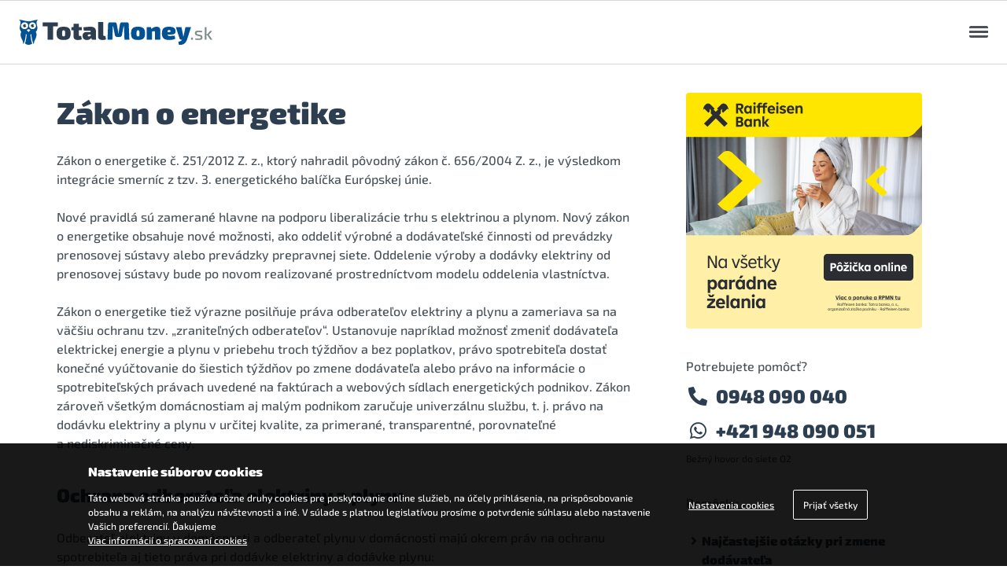

--- FILE ---
content_type: text/html; charset=utf-8
request_url: https://totalmoney.sk/viaco/zakon-o-energetike
body_size: 13050
content:
<!DOCTYPE HTML>
<html lang="sk">

<head>
        <meta charset="utf-8">
    <meta name="viewport" content="width=device-width, initial-scale=1">
    <meta http-equiv="X-UA-Compatible" content="IE=edge,chrome=1">
    <meta name="HandheldFriendly" content="true">
    <meta name="MobileOptimized" content="320">
    <meta name="format-detection" content="telephone=no">
    <meta name="format-detection" content="date=no">
    <meta name="format-detection" content="address=no">
    <meta name="format-detection" content="email=no">
    <meta name="google-site-verification" content="PAOhKrDKTfezAFNjPceE5XpreYSNGszAqmkB0zZ83RY" />
    <meta name="facebook-domain-verification" content="nqhgl87e7vmr174p6zce29wlxjplgc" />
    <base href="https://totalmoney.sk/viaco/zakon-o-energetike" />
	<meta http-equiv="content-type" content="text/html; charset=utf-8" />
	<meta name="generator" content="Joomla! - Open Source Content Management" />
	<title>Zákon o energetike | TotalMoney.sk</title>

    <meta property="og:image:alt" content="TotalMoney.sk" />
    <link rel="preload" href="/templates/tm_new/assets/fonts/exo-2/optimized/Exo2-Black.woff2" as="font" type="font/woff2" crossorigin>
    <link rel="preload" href="/templates/tm_new/assets/fonts/exo-2/optimized/Exo2-Medium.woff2" as="font" type="font/woff2" crossorigin>
    <link rel="preload" href="/templates/tm_new/assets/fonts/font-awesome/optimized/fa-brands-400.woff2" as="font" type="font/woff2" crossorigin>
    <link rel="preload" href="/templates/tm_new/assets/fonts/font-awesome/optimized/fa-regular-400.woff2" as="font" type="font/woff2" crossorigin>
    <link rel="preload" href="/templates/tm_new/assets/fonts/font-awesome/optimized/fa-solid-900.woff2" as="font" type="font/woff2" crossorigin>
    <link rel="stylesheet" type="text/css" href="/templates/tm_new/assets/css/reset.css">
    <link rel="stylesheet" type="text/css" href="/templates/tm_new/assets/css/typography.css">
    <link rel="stylesheet" type="text/css" href="/templates/tm_new/assets/css/components.css?v=banner660x90">
    <link rel="stylesheet" type="text/css" href="/templates/tm_new/assets/css/grid.css">
    <link rel="stylesheet" type="text/css" href="/templates/tm_new/assets/css/layout.css?v=1.1">
    <link rel="stylesheet" type="text/css" href="/templates/tm_new/assets/css/cosmetic.css">
    <link rel="stylesheet" type="text/css" href="/templates/tm_new/assets/css/tmlist.css">
    <link rel="stylesheet" type="text/css" href="/templates/tm_new/assets/css/utilities.css">
    <link rel="stylesheet" type="text/css" href="/templates/tm_new/assets/fonts/exo-2/exo-2.css">
    <link rel="stylesheet" type="text/css" href="/templates/tm_new/assets/fonts/font-awesome/all.min.css">
    <link rel="stylesheet" type="text/css" href="https://aapp.setrisova.sk/cookies/css/tm-cookie.css">
        
    
    <script src="https://code.jquery.com/jquery-3.5.1.min.js"></script>
        </head>

<body>

    <a href="#content" class="skip__to__content screen__reader__only">Preskočiť na obsah</a><!-- Odkaz priamo na obsah pre screen reader -->

    <div class="tracking__pixels" aria-hidden="true"><img height="1" width="1" alt="" border="0" style="display:none" src="https://pip.totalmoney.sk/show/1/totalmoney/all-web/clanky/NA" /><img height="1" width="1" alt="" border="0" style="display:none" src="https://pip.totalmoney.sk/show/12/totalmoney/global/clanky/NA" /></div>
        <script type="text/javascript">
    dataLayer = [{
        'category': '',
        'view': 'N/A',
        'layout': 'N/A',
        'task': 'N/A',
        'creative': 'N/A',
        'template': 'N/A',
        'analyticsID': 'UA-11724720-2',
        'vyska_vklad_uver': 'N/A'
    }];
    utmSource = '';
    </script>
        <script type="text/javascript">
    var bburlparam = "utmSource=totalmoney.sk";
    </script>
        <!-- End Google Tag Manager -->
            <img height="1" width="1" alt="" border="0" style="display:none" src="https://pip.financnahitparada.sk/show/113/financnahitparada/product-table/sporenie/NA">
    <img height="1" width="1" alt="" border="0" style="display:none" src="https://pip.financnahitparada.sk/show/115/financnahitparada/product-table/sporenie/NA">
    <img height="1" width="1" alt="" border="0" style="display:none" src="https://pip.financnahitparada.sk/show/117/financnahitparada/product-table/sporenie/NA">
    <img height="1" width="1" alt="" border="0" style="display:none" src="https://pip.financnahitparada.sk/show/119/financnahitparada/product-table/sporenie/NA">
    <div class="content banner" id="banner">
        <div class="tm__row">
            <div class="tm__col">
                
            </div>
        </div>
    </div>
    <div class="header" role="banner">
        <div class="header__logo">
            <a href="/" class="branding">
                <img src="/templates/tm_new/assets/images/logo-totalmoney.svg" alt="TotalMoney.sk" width="256" height="33" class="branding__img" />
            </a>
            <a href="#" class="header__menu__trigger js-menu__trigger">
                <span class="trn">Otvoriť menu</span>
                <span class="trn" aria-hidden="true"></span>
                <span class="trn" aria-hidden="true"></span>
                <span class="trn" aria-hidden="true"></span>
            </a>
        </div>
        

<div class="header__menu js-menu__module hidden" data-toggle="true">
    <div class="overlay js-overlay trn"></div>
    <div class="topbar">
        <ul class="topbar__list topbar__list--contact">
            <li class="topbar__list__item">
                <a href="tel:0948090040" class="topbar__list__anchor trn">
                    <i class="fas fa-phone-alt" aria-hidden="true"></i>0948 090 040
                </a>
            </li>
            <li class="topbar__list__item">
                <a href="https://wa.me/421948090051" class="topbar__list__anchor trn" target="_blank" rel="nofollow noopener">
                    <i class="fab fa-whatsapp" aria-hidden="true"></i>+421 948 090 051
                </a>
            </li>
            <li class="topbar__list__item">
                <a href="mailto:info@totalmoney.sk" class="topbar__list__anchor trn">
                    <i class="fas fa-envelope" aria-hidden="true"></i>info@totalmoney.sk
                </a>
            </li>
        </ul>

        <ul class="topbar__list topbar__list--social">
            <li class="topbar__list__item">
                <a href="https://www.facebook.com/totalmoney.sk" class="topbar__list__anchor trn" target="_blank" rel="noopener">
                    Facebook TotalMoney
                    <i class="fab fa-facebook" aria-hidden="true"></i>
                </a>
            </li>
            <li class="topbar__list__item">
                <a href="https://www.youtube.com/user/TotalMoneySK" class="topbar__list__anchor trn" target="_blank" rel="noopener">
                    YouTube TotalMoney
                    <i class="fab fa-youtube" aria-hidden="true"></i>
                </a>
            </li>
            <li class="topbar__list__item">
                <a href="https://twitter.com/TotalMoney_sk" class="topbar__list__anchor trn" target="_blank" rel="noopener">
                    Twitter TotalMoney
                    <i class="fab fa-twitter" aria-hidden="true"></i>
                </a>
            </li>
            <li class="topbar__list__item">
                <a href="https://www.linkedin.com/company/totalmoney.sk/" class="topbar__list__anchor trn" target="_blank" rel="noopener">
                    LinkedIn TotalMoney
                    <i class="fab fa-linkedin-in" aria-hidden="true"></i>
                </a>
            </li>
        </ul>

        <ul class="topbar__list topbar__list--nav">
            <li class="topbar__list__item">
                <a href="/kurzovy-listok" class="topbar__list__anchor trn">Kurzový lístok</a>
            </li>
            <li class="topbar__list__item">
                <a href="/kryptomeny-cena" class="topbar__list__anchor trn">Kryptomeny</a>
              </li>
            <li class="topbar__list__item">
                <a href="/slovnik" class="topbar__list__anchor trn">Slovník pojmov</a>
            </li>
        </ul>

        <div class="topbar__action">
            <a href="/affiliate" class="topbar__button trn">
                <strong>Affiliate</strong> - partnerský program<i class="fas fa-external-link-alt" aria-hidden="true"></i>
            </a>
        </div>
    </div>
    <div class="nav">
        <ul class="nav__list">
                        <li class="nav__list__item">
                    <a href="https://totalmoney.sk/uvery-a-pozicky" class="nav__list__anchor trn">
                        Pôžičky a úvery<i class="fas fa-chevron-down trn"></i>                    </a>
                                        <ul class="nav__list hidden">
                                                        <li class="nav__list__item">
                                    <a href="https://totalmoney.sk/uvery-a-pozicky" class="nav__list__anchor trn">Úvery na čokoľvek</a>
                                </li>
                                                        <li class="nav__list__item">
                                    <a href="https://totalmoney.sk/uvery-a-pozicky/pozicky" class="nav__list__anchor trn">Bezúčelové pôžičky</a>
                                </li>
                                                        <li class="nav__list__item">
                                    <a href="https://totalmoney.sk/uvery-a-pozicky/uvery-na-auto" class="nav__list__anchor trn">Pôžička na auto</a>
                                </li>
                                                        <li class="nav__list__item">
                                    <a href="https://totalmoney.sk/uvery-a-pozicky/uvery-na-byvanie" class="nav__list__anchor trn">Pôžička na bývanie</a>
                                </li>
                                                        <li class="nav__list__item">
                                    <a href="https://totalmoney.sk/uvery-a-pozicky/uvery-pre-studentov" class="nav__list__anchor trn">Študentská pôžička</a>
                                </li>
                                                        <li class="nav__list__item">
                                    <a href="https://totalmoney.sk/uvery-a-pozicky/konsolidacne-pozicky-uvery" class="nav__list__anchor trn">Konsolidačné pôžičky</a>
                                </li>
                                                        <li class="nav__list__item">
                                    <a href="https://totalmoney.sk/uvery-a-pozicky/p2p" class="nav__list__anchor trn">P2P pôžičky</a>
                                </li>
                                                        <li class="nav__list__item">
                                    <a href="https://totalmoney.sk/uvery-a-pozicky/splatenie" class="nav__list__anchor trn">Pôžička na splatenie dlhov</a>
                                </li>
                                            </ul>
                                    </li>
                        <li class="nav__list__item">
                    <a href="https://totalmoney.sk/hypoteky" class="nav__list__anchor trn">
                        Hypotéky<i class="fas fa-chevron-down trn"></i>                    </a>
                                        <ul class="nav__list hidden">
                                                        <li class="nav__list__item">
                                    <a href="https://totalmoney.sk/hypoteky" class="nav__list__anchor trn">Klasické hypotéky</a>
                                </li>
                                                        <li class="nav__list__item">
                                    <a href="https://totalmoney.sk/hypoteky/pre-mladych-do-35-rokov" class="nav__list__anchor trn">Pre mladých do 35 rokov</a>
                                </li>
                                                        <li class="nav__list__item">
                                    <a href="https://totalmoney.sk/hypoteky/americke-hypoteky" class="nav__list__anchor trn">Americké hypotéky</a>
                                </li>
                                                        <li class="nav__list__item">
                                    <a href="https://totalmoney.sk/hypoteky/hypoteky-na-refinancovanie" class="nav__list__anchor trn">Refinancovanie hypotéky</a>
                                </li>
                                            </ul>
                                    </li>
                        <li class="nav__list__item">
                    <a href="https://totalmoney.sk/kreditne-karty" class="nav__list__anchor trn">
                        Kreditné karty<i class="fas fa-chevron-down trn"></i>                    </a>
                                        <ul class="nav__list hidden">
                                                        <li class="nav__list__item">
                                    <a href="https://totalmoney.sk/kreditne-karty/klasicke" class="nav__list__anchor trn">Klasické</a>
                                </li>
                                                        <li class="nav__list__item">
                                    <a href="https://totalmoney.sk/kreditne-karty/cash-back" class="nav__list__anchor trn">Cash-back</a>
                                </li>
                                                        <li class="nav__list__item">
                                    <a href="https://totalmoney.sk/kreditne-karty/prestizne" class="nav__list__anchor trn">Prestížne</a>
                                </li>
                                            </ul>
                                    </li>
                        <li class="nav__list__item">
                    <a href="https://totalmoney.sk/bezne-ucty" class="nav__list__anchor trn">
                        Bežné účty<i class="fas fa-chevron-down trn"></i>                    </a>
                                        <ul class="nav__list hidden">
                                                        <li class="nav__list__item">
                                    <a href="https://totalmoney.sk/bezne-ucty" class="nav__list__anchor trn">Bežné&nbsp;účty&nbsp;a&nbsp;balíky&nbsp;služieb</a>
                                </li>
                                                        <li class="nav__list__item">
                                    <a href="https://totalmoney.sk/bezne-ucty/pre-mladych" class="nav__list__anchor trn">Pre&nbsp;mladých</a>
                                </li>
                                                        <li class="nav__list__item">
                                    <a href="https://totalmoney.sk/bezne-ucty/pre-studentov" class="nav__list__anchor trn">Pre&nbsp;študentov</a>
                                </li>
                                                        <li class="nav__list__item">
                                    <a href="https://totalmoney.sk/bezne-ucty/pre-seniorov" class="nav__list__anchor trn">Pre&nbsp;seniorov</a>
                                </li>
                                            </ul>
                                    </li>
                        <li class="nav__list__item">
                    <a href="https://totalmoney.sk/sporenie" class="nav__list__anchor trn">
                        Sporenie<i class="fas fa-chevron-down trn"></i>                    </a>
                                        <ul class="nav__list hidden">
                                                        <li class="nav__list__item">
                                    <a href="https://totalmoney.sk/sporenie/terminovane-vklady" class="nav__list__anchor trn">Termínované vklady</a>
                                </li>
                                                        <li class="nav__list__item">
                                    <a href="https://totalmoney.sk/sporenie/vkladne-knizky" class="nav__list__anchor trn">Vkladné knižky</a>
                                </li>
                                                        <li class="nav__list__item">
                                    <a href="https://totalmoney.sk/sporenie/sporiace-ucty" class="nav__list__anchor trn">Sporiace účty</a>
                                </li>
                                                        <li class="nav__list__item">
                                    <a href="https://totalmoney.sk/sporenie/sporiace-ucty-pre-deti" class="nav__list__anchor trn">Sporenie pre deti</a>
                                </li>
                                            </ul>
                                    </li>
                        <li class="nav__list__item">
                    <a href="https://totalmoney.sk/stavebne-sporenie" class="nav__list__anchor trn">
                        Stavebné sporenie<i class="fas fa-chevron-down trn"></i>                    </a>
                                        <ul class="nav__list hidden">
                                                        <li class="nav__list__item">
                                    <a href="https://totalmoney.sk/stavebne-sporenie" class="nav__list__anchor trn">Klasické</a>
                                </li>
                                                        <li class="nav__list__item">
                                    <a href="https://totalmoney.sk/stavebne-sporenie-pre-deti" class="nav__list__anchor trn">Pre deti</a>
                                </li>
                                                        <li class="nav__list__item">
                                    <a href="https://totalmoney.sk/rodinne-stavebne-sporenie" class="nav__list__anchor trn">Rodinné</a>
                                </li>
                                            </ul>
                                    </li>
                        <li class="nav__list__item">
                    <a href="https://totalmoney.sk/investovanie" class="nav__list__anchor trn">
                        Investovanie<i class="fas fa-chevron-down trn"></i>                    </a>
                                        <ul class="nav__list hidden">
                                                        <li class="nav__list__item">
                                    <a href="/investovanie/dlhopisy" class="nav__list__anchor trn">Dlhopisy</a>
                                </li>
                                                        <li class="nav__list__item">
                                    <a href="/investovanie/kryptomeny" class="nav__list__anchor trn">Kryptomeny</a>
                                </li>
                                            </ul>
                                    </li>
                        <li class="nav__list__item">
                    <a href="https://totalmoney.sk/poistenie/pzp" class="nav__list__anchor trn">
                        Poistenie<i class="fas fa-chevron-down trn"></i>                    </a>
                                        <ul class="nav__list hidden">
                                                        <li class="nav__list__item">
                                    <a href="/poistenie/pzp" class="nav__list__anchor trn">Povinné zmluvné poistenie</a>
                                </li>
                                                        <li class="nav__list__item">
                                    <a href="/poistenie/havarijne-poistenie" class="nav__list__anchor trn">Havarijné poistenie</a>
                                </li>
                                                        <li class="nav__list__item">
                                    <a href="https://totalmoney.sk/poistenie/rizikove-zivotne-poistenie" class="nav__list__anchor trn">Rizikové životné poistenie</a>
                                </li>
                                                        <li class="nav__list__item">
                                    <a href="/poistenie/poistenie-nehnutelnosti" class="nav__list__anchor trn">Poistenie nehnuteľnosti</a>
                                </li>
                                                        <li class="nav__list__item">
                                    <a href="/poistenie/cestovne-poistenie" class="nav__list__anchor trn">Cestovné poistenie</a>
                                </li>
                                                        <li class="nav__list__item">
                                    <a href="/poistenie/zdravotne-poistenie" class="nav__list__anchor trn">Zdravotné poistenie</a>
                                </li>
                                                        <li class="nav__list__item">
                                    <a href="/poistenie/poistenie-na-hory" class="nav__list__anchor trn">Poistenie do hôr</a>
                                </li>
                                                        <li class="nav__list__item">
                                    <a href="/poistenie/poistenie-zodpovednosti-zamestnanca" class="nav__list__anchor trn">Poistenie zodpovednosti zamestnanca</a>
                                </li>
                                            </ul>
                                    </li>
                        <li class="nav__list__item">
                    <a href="https://totalmoney.sk/energie" class="nav__list__anchor trn">
                        Energie<i class="fas fa-chevron-down trn"></i>                    </a>
                                        <ul class="nav__list hidden">
                                                        <li class="nav__list__item">
                                    <a href="https://totalmoney.sk/elektrina" class="nav__list__anchor trn">Elektrina</a>
                                </li>
                                                        <li class="nav__list__item">
                                    <a href="https://totalmoney.sk/plyn" class="nav__list__anchor trn">Plyn</a>
                                </li>
                                            </ul>
                                    </li>
                        <li class="nav__list__item">
                    <a href="https://totalmoney.sk/porovnanie-pausalov" class="nav__list__anchor trn">
                        Mobilné paušály                    </a>
                                    </li>
                </ul>
    </div>
</div>

    </div>
                    <!-- toto zobrazuje komponentu ak sa jedna o niektore porovnanie, alebo spravy/pomocky, classy a id mozes menit. ak by bolo treba menit nieco uz na stranke s porovnanim, tak by sa vytvorili osobitne view v sablone -->
    <div class="content comparison" id="content" role="main">
        <div class="tm__row">
            <div class="tm__col tm__col--l2-3">
                <br />
<!-- Vytlacit/bookmarks -->


<jot totaltip s style="none"></jot><jot totaltip e></jot>
<!-- END Vytlacit/bookmarks -->
<h1 class="velky">Zákon o energetike</h1>
<p>Zákon o energetike č. 251/2012 Z. z., ktorý nahradil pôvodný zákon č. 656/2004 Z. z., je výsledkom integrácie smerníc z tzv. 3. energetického balíčka Európskej únie.</p>

<p>Nové pravidlá sú zamerané hlavne na podporu liberalizácie trhu s elektrinou a plynom. Nový zákon o energetike obsahuje nové možnosti, ako oddeliť výrobné a dodávateľské činnosti od prevádzky prenosovej sústavy alebo prevádzky prepravnej siete. Oddelenie výroby a dodávky elektriny od prenosovej sústavy bude po novom realizované prostredníctvom modelu oddelenia vlastníctva.</p>

<p>Zákon o energetike tiež výrazne posilňuje práva odberateľov elektriny a plynu a zameriava sa na väčšiu ochranu tzv. „zraniteľných odberateľov“. Ustanovuje napríklad možnosť zmeniť dodávateľa elektrickej energie a plynu v priebehu troch týždňov a bez poplatkov, právo spotrebiteľa dostať konečné vyúčtovanie do šiestich týždňov po zmene dodávateľa alebo právo na informácie o spotrebiteľských právach uvedené na faktúrach a webových sídlach energetických podnikov. Zákon zároveň všetkým domácnostiam aj malým podnikom zaručuje univerzálnu službu, t. j. právo na dodávku elektriny a plynu v určitej kvalite, za primerané, transparentné, porovnateľné a nediskriminačné ceny.</p>

<h2>Ochrana odberateľa elektriny a plynu</h2>

<p>Odberateľ elektriny v domácnosti a odberateľ plynu v domácnosti majú okrem práv na ochranu spotrebiteľa aj tieto práva pri dodávke elektriny a dodávke plynu:</p>
<ul><li><strong>uzatvoriť s dodávateľom elektriny alebo plynu zmluvu</strong> o združenej dodávke elektriny alebo plynu, ktorá musí obsahovať identifikáciu dodávateľa a odberateľa, rozsah a podmienky dodávky elektriny alebo plynu, informácie o cene elektriny alebo plynu a jej štruktúre, dobu trvania zmluvy a podmienky, za akých možno zmluvu vypovedať, vrátane informácie o poplatku za vypovedanie zmluvy alebo informácie, že zmluvu je možné vypovedať bez poplatku, informáciu, za akých podmienok môže odberateľ vypovedať zmluvu, ak nesúhlasí so zmenou ceny za dodávku elektriny alebo ceny za dodávku plynu a s tým súvisiacich služieb alebo so zmenou podmienok dodávky elektriny alebo dodávky plynu,</li>
<li><strong>na poskytnutie informácie o každej zmene ceny za dodávku elektriny alebo plynu</strong> a o zmene obchodných podmienok najneskôr 30 dní pred nadobudnutím účinnosti zmeny,</li>
<li><strong>písomne odstúpiť od zmluvy o združenej dodávke elektriny alebo plynu do 14 pracovných dní</strong> odo dňa uzavretia zmluvy.</li></ul>

<p>Ak odberateľ elektriny alebo plynu v domácnosti nesúhlasí so zmenou ceny za dodávku elektriny alebo plynu, alebo so zmenou obchodných podmienok, ktorú mu oznámil dodávateľ elektriny alebo plynu, má právo zmluvu o združenej dodávke elektriny alebo plynu bezodplatne a s účinnosťou najskôr k plánovanému dňu účinnosti zmeny vypovedať doručením oznámenia o výpovedi zmluvy dodávateľovi najneskôr 15 dní pred plánovaným dňom účinnosti zmeny. Toto právo sa vzťahuje aj na zmluvy uzavreté na dobu určitú. Ak dodávateľ vyššie uvedené zmeny odberateľovi neoznámi, tak má odberateľ právo do 3 mesiacov od účinnosti týchto zmien vypovedať zmluvu dodávateľovi.</p>

<p>Odberateľ elektriny alebo plynu má právo zmeniť dodávateľa elektriny alebo plynu. Dodávateľ elektriny alebo plynu pritom nesmie požadovať od odberateľa elektriny alebo plynu finančnú úhradu za vykonanie zmeny ani žiadne iné platby. Podmienkou na zmenu dodávateľa elektriny alebo plynu je ukončenie zmluvy o dodávke elektriny alebo plynu uzatvorenej s pôvodným dodávateľom, a to najneskôr ku dňu vykonania tejto zmeny, a uzatvorenie zmluvy o dodávke elektriny alebo plynu s novým dodávateľom s účinnosťou ku dňu vykonania zmeny dodávateľa elektriny alebo plynu. Po uzatvorení zmluvy o dodávke elektriny alebo plynu s novým dodávateľom je odberateľ elektriny alebo plynu povinný písomne alebo v elektronickej podobe požiadať o zmenu dodávateľa elektriny alebo dodávateľa plynu sám alebo prostredníctvom svojho nového dodávateľa elektriny alebo nového dodávateľa plynu príslušného prevádzkovateľa sústavy alebo prevádzkovateľa siete najneskôr 21 dní pred uplynutím výpovednej lehoty alebo pred skončením platnosti zmluvy o dodávke elektriny alebo plynu. Pôvodný dodávateľ elektriny alebo plynu je povinný odberateľovi v domácnosti doručiť konečné vyúčtovanie platieb za dodávku elektriny alebo plynu najneskôr do štyroch týždňov po vykonaní zmeny dodávateľa.</p>

<div class="tip_1" style="margin-top: 20px"><img src="/images/total_images/tip_1.png" class="tip_1" alt="Tip na porovnanie" />Porovnajte si <a href="/elektrina/">ceny elektriny</a> a <a href="/plyn/">ceny plynu</a> hneď teraz online!</div>
<div style="float:left;width:100%;margin:10px 0 20px 0;">
		<a href="/viaco/ako-usetrit-na-elektrine/?prev" style="float:left;"><i class="fa fa-arrow-left"></i> Ako ušetriť na elektrine</a>
		<a href="/viaco/urad-pre-regulaciu-sietovych-odvetvi/?next" style="float:right;">Úrad pre reguláciu sieťových odvetví <i class="fa fa-arrow-right"></i></a>
	</div>
 <jot insidetext-banner s style="none"></jot>                    <div id="textframe" class="banner-300x300"
                         onclick="window.open('https://sk.hit.gemius.pl/lshitredir/id=AkKQdO9mNygufuf15NfIn6PNTO4GcAS_MGd4PJXy6vX.V7/fastid=lfgkromcwohbosbudowleyprlrma/stparam=wpnsknotnw/nc=0/gdpr=0/gdpr_consent=/url=https://www.raiffeisen.sk/sk/pozicka/paradna-pozicka/?utm_source=totalmoney&utm_medium=banner&utm_campaign=longterm-012026~gde~faza-do&utm_content=totalmoney~~banner~1000za15_relax_300x300~','_blank');">
                        <iframe src="https://iframe.setrisova.sk/frame/69583f4586341" class="banner_300x300" frameborder="0"
                                scrolling="no"></iframe>
		                <IMG SRC="https://sk.hit.gemius.pl/_[TIMESTAMP]/redot.gif?id=AkKQdO9mNygufuf15NfIn6PNTO4GcAS_MGd4PJXy6vX.V7/fastid=irtvkuqfyfxamimqgqvdbqvynrnq/stparam=uafnfpeilo/nc=0/gdpr=0/gdpr_consent=" />                        <script>
                            dataLayer.push({
                                'adPos': 'textframe',
                                'adId': 'banner_863',
                                'event': 'adView'
                            });

                            $(document).ready(function () {
                                updateBView(863);
                                $('#textframe').click(function () {
                                    updateBClick(863);
                                    dataLayer.push({
                                        'adPos': 'textframe',
                                        'adId': 'banner_863',
                                        'event': 'adClick'
                                    });
                                });
                            });
                        </script>
                    </div>
	                
        <jot insidetext-banner e></jot>
                <script type="text/javascript">
                function newPopup(url) {
                    popupWindow = window.open(
                        url, 'popUpWindow', 'height=500,width=800,left=10,top=10,resizable=yes,scrollbars=yes,toolbar=yes,menubar=no,location=no,directories=no,status=yes')
                }
                </script>
                                <div class="share">
                    <a class="fb" rel="nofollow" href="JavaScript: newPopup('http://www.facebook.com/sharer/sharer.php?u=https://totalmoney.sk/viaco/zakon-o-energetike');"><i class="fa fa-fw fa-facebook"></i><span>Facebook</span></a>
                    <a class="tw" rel="nofollow" href="JavaScript: newPopup('https://twitter.com/intent/tweet?original_referer=https://totalmoney.sk/viaco/zakon-o-energetike');"><i class="fa fa-fw fa-twitter"></i><span>Twitter</span></a>
                    <a class="li" rel="nofollow" href="JavaScript: newPopup('https://www.linkedin.com/shareArticle?mini=true&url=https://totalmoney.sk/viaco/zakon-o-energetike&title=&summary=&source=');"><i class="fa fa-fw fa-linkedin"></i><span>LinkedIn</span></a>
                    <a class="em" rel="nofollow" href="mailto:?subject=TotalMoney.sk - Porovnávač finančných produktov&body=Ahoj, táto stránka by Ťa mohla zaujímať: https://totalmoney.sk/viaco/zakon-o-energetike"><i class="fa fa-fw fa-envelope"></i><span>Email</span></a>
                </div>
                                <ul class="breadcrumbs">
                                    </ul>
            </div>
            <!-- spravy a pomocky (aj banner sa tu zobrazuje), class sa moze menit ak by sa rozbilo zobrazovanie banneru, tak sa to potom opravi asi v javascripte -->
            <div class="tm__col tm__col--l1-3">
                	<div class="banner-300x300-offset"></div>
	<div class="phone">
		<p class="h3">Potrebujete pomôcť?</p>
		<p class="phone-number"><i class="fas fa-phone-alt" aria-hidden="true"></i>0948 090 040</p>
		<p class="phone-number"><i class="fab fa-whatsapp" aria-hidden="true"></i>+421 948 090 051</p>
		<p class="phone-info">Bežný hovor do siete O2</p>
	</div>		<div class="links">
          <p class="h3">Pomôcky</p>
	 <ul>		<li><a target="_blank" href="https://totalmoney.sk/viaco/najcastejsie-otazky-pri-zmene-dodavatela-elektriny?__utmt=tm6970a01be627a|totalmoney.sk||||1768988699" class="nondecoration"> Najčastejšie otázky pri zmene dodávateľa</a></li>
			<li><a target="_blank" href="https://totalmoney.sk/viaco/cena-elektriny?__utmt=tm6970a01be627a|totalmoney.sk||||1768988699" class="nondecoration"> Cena elektriny</a></li>
			<li><a target="_blank" href="https://totalmoney.sk/viaco/distribucia-elektriny?__utmt=tm6970a01be627a|totalmoney.sk||||1768988699" class="nondecoration"> Distribúcia elektriny</a></li>
			<li><a target="_blank" href="https://totalmoney.sk/viaco/zmena-dodavatela-elektriny?__utmt=tm6970a01be627a|totalmoney.sk||||1768988699" class="nondecoration"> Zmena dodávateľa elektriny</a></li>
			<li><a target="_blank" href="https://totalmoney.sk/viaco/dodavatelia-elektriny?__utmt=tm6970a01be627a|totalmoney.sk||||1768988699" class="nondecoration"> Dodávatelia elektriny pre domácnosti</a></li>
			<li><a target="_blank" href="https://totalmoney.sk/viaco/energeticke-stitky-a-energeticke-triedy?__utmt=tm6970a01be627a|totalmoney.sk||||1768988699" class="nondecoration"> Energetické štítky a energetické triedy</a></li>
			<li><a target="_blank" href="https://totalmoney.sk/viaco/ako-usetrit-na-elektrine?__utmt=tm6970a01be627a|totalmoney.sk||||1768988699" class="nondecoration"> Ako ušetriť na elektrine</a></li>
			<li><a target="_blank" href="https://totalmoney.sk/viaco/cena-plynu?__utmt=tm6970a01be627a|totalmoney.sk||||1768988699" class="nondecoration"> Cena plynu</a></li>
			<li><a target="_blank" href="https://totalmoney.sk/viaco/preprava-plynu?__utmt=tm6970a01be627a|totalmoney.sk||||1768988699" class="nondecoration"> Preprava plynu</a></li>
			<li><a target="_blank" href="https://totalmoney.sk/viaco/distribucia-plynu?__utmt=tm6970a01be627a|totalmoney.sk||||1768988699" class="nondecoration"> Distribúcia plynu</a></li>
			<li><a target="_blank" href="https://totalmoney.sk/viaco/prepocet-spotreby-plynu-z-m3-na-kwh?__utmt=tm6970a01be627a|totalmoney.sk||||1768988699" class="nondecoration"> Prepočet spotreby plynu z m³ na kWh</a></li>
			<li><a target="_blank" href="https://totalmoney.sk/viaco/dodavatelia-plynu?__utmt=tm6970a01be627a|totalmoney.sk||||1768988699" class="nondecoration"> Dodávatelia plynu pre domácnosti</a></li>
			<li><a target="_blank" href="https://totalmoney.sk/viaco/zmena-dodavatela-plynu?__utmt=tm6970a01be627a|totalmoney.sk||||1768988699" class="nondecoration"> Zmena dodávateľa plynu</a></li>
			<li><a target="_blank" href="https://totalmoney.sk/viaco/zakon-o-energetike?__utmt=tm6970a01be627a|totalmoney.sk||||1768988699" class="nondecoration"> Zákon o energetike</a></li>
			<li><a target="_blank" href="https://totalmoney.sk/viaco/urad-pre-regulaciu-sietovych-odvetvi?__utmt=tm6970a01be627a|totalmoney.sk||||1768988699" class="nondecoration"> Úrad pre reguláciu sieťových odvetví</a></li>
		</ul>
	</div>
	
	 <div class="news">
          <p class="h2">Správy</p>

<p>

	<img alt="koniec statnych dotacii" src="/res/images/plyn.svg" class="site-spravy" />

<a href="https://totalmoney.sk/spravy/koniec-statnych-dotacii">Koniec štátnych dotácií - Od nového roka čakajú domácnosti drahšie energie</a><br />
	Dotácie na energie sa od roku 2025 skončia, čo spôsobí výrazný nárast cien plynu.
</p>


<p>

	<img alt="Bonusové karty" src="/res/images/kreditne-karty.svg" class="site-spravy" />

<a href="https://totalmoney.sk/spravy/porovnanie-bonusovych-kariet-cerpacich-stanic">Porovnanie bonusových kariet Slovnaft, OMV a Shell</a><br />
	Porovnali sme bonusové programy Slovnaft, OMV a Shell a zisťovali sme, ktorá čerpacia stanica vám za tankovanie ponúkne najviac výhod.
</p>


<p>

	<img alt="ČSOB" src="/res/images/csob.svg" class="site-spravy" />

<a href="https://totalmoney.sk/spravy/csob-online-sluzby-263">Využite online služby a uzatvorte si jednoducho účet z pohodlia vášho domova</a><br />
	Vývoj technológií stále napreduje a s ním aj zjednodušenie služieb – vo všetkých oblastiach, aj finančných. To, čo nás v minulosti trvalo pol dňa a stovky krokov, dnes zvládneme z pohodlia domova. Jediné, čo potrebujeme je pripojenie na internet. Takto jednoducho si dokážete zriadiť aj účet v banke. Ako na to?
</p>

<p>
		<a href="https://totalmoney.sk/spravy/">Ďalšie <i class="fa fa-arrow-right"></i></a>
	</p>
</div>

                
            </div>
        </div>
    </div>
        
    
    
    
    
    
    <div class="footer" role="contentinfo">
        <div class="footer__inner">
            <div class="footer__menu tm__row">
                <div class="tm__col tm__col--s1-2 tm__col--m1-3">
                    <ul class="footer__list">
                        <li class="footer__list__item">
                            <a href="/uvery-a-pozicky" class="footer__list__anchor">Pôžičky</a>
                        </li>
                        <li class="footer__list__item">
                            <a href="/uvery-a-pozicky/pozicky" class="footer__list__anchor">Bezúčelové pôžičky</a>
                        </li>
                        <li class="footer__list__item">
                            <a href="/uvery-a-pozicky/uvery-na-auto" class="footer__list__anchor">Pôžičky na auto</a>
                        </li>
                        <li class="footer__list__item">
                            <a href="/uvery-a-pozicky/uvery-na-byvanie" class="footer__list__anchor">Pôžičky a úvery na bývanie</a>
                        </li>
                        <li class="footer__list__item">
                            <a href="/uvery-a-pozicky/uvery-pre-studentov" class="footer__list__anchor">Študentské pôžičky na čokoľvek</a>
                        </li>
                        <li class="footer__list__item">
                            <a href="/uvery-a-pozicky/konsolidacne-pozicky-uvery" class="footer__list__anchor">Refinancovanie úverov</a>
                        </li>
                        <li class="footer__list__item">
                            <a href="/uvery-a-pozicky/p2p" class="footer__list__anchor">P2P pôžičky</a>
                        </li>
                    </ul>
                    <ul class="footer__list">
                        <li class="footer__list__item">
                            <a href="/hypoteky" class="footer__list__anchor">Hypotéky</a>
                        </li>
                        <li class="footer__list__item">
                            <a href="/hypoteky" class="footer__list__anchor">Na kúpu nehnuteľnosti</a>
                        </li>
                        <li class="footer__list__item">
                            <a href="/hypoteky/americke-hypoteky" class="footer__list__anchor">Americké hypotéky</a>
                        </li>
                        <li class="footer__list__item">
                            <a href="/hypoteky/hypoteky-na-refinancovanie" class="footer__list__anchor">Refinančné hypotéky</a>
                        </li>
                        <li class="footer__list__item">
                            <a href="/hypoteky/pre-mladych-do-35-rokov" class="footer__list__anchor">Hypotéky pre mladých</a>
                        </li>
                    </ul>
                    <ul class="footer__list">
                        <li class="footer__list__item">
                            <a href="/sporenie" class="footer__list__anchor">Sporenie</a>
                        </li>
                        <li class="footer__list__item">
                            <a href="/sporenie/terminovane-vklady" class="footer__list__anchor">Termínované vklady</a>
                        </li>
                        <li class="footer__list__item">
                            <a href="/sporenie/vkladne-knizky" class="footer__list__anchor">Vkladné knížky</a>
                        </li>
                        <li class="footer__list__item">
                            <a href="/sporenie/sporiace-ucty" class="footer__list__anchor">Sporiace účty</a>
                        </li>
                        <li class="footer__list__item">
                            <a href="/sporenie/sporiace-ucty-pre-deti" class="footer__list__anchor">Sporenie pre deti</a>
                        </li>
                    </ul>
                </div>
                <div class="tm__col tm__col--s1-2 tm__col--m1-3">
                    <ul class="footer__list">
                        <li class="footer__list__item">
                            <a href="/poistenie/pzp" class="footer__list__anchor">Poistenie</a>
                        </li>
                        <li class="footer__list__item">
                            <a href="/poistenie/pzp" class="footer__list__anchor">Poistenie auta</a>
                        </li>
                        <li class="footer__list__item">
                            <a href="/poistenie/cestovne-poistenie" class="footer__list__anchor">Cestovné poistenie</a>
                        </li>
                        <li class="footer__list__item">
                            <a href="/poistenie/rizikove-zivotne-poistenie" class="footer__list__anchor">Životné poistenie</a>
                        </li>
                        <li class="footer__list__item">
                            <a href="/poistenie/zdravotne-poistenie" class="footer__list__anchor">Zdravotné poistenie</a>
                        </li>
                        <li class="footer__list__item">
                            <a href="/poistenie/poistenie-nehnutelnosti" class="footer__list__anchor">Poistenie nehnuteľnosti</a>
                        </li>
                        <li class="footer__list__item">
                            <a href="/poistenie/havarijne-poistenie" class="footer__list__anchor">Havarijné poistenie</a>
                        </li>
                        <li class="footer__list__item">
                            <a href="/poistenie/poistenie-na-hory" class="footer__list__anchor">Poistenie do hôr</a>
                        </li>
                        <li class="footer__list__item">
                            <a href="/poistenie/poistenie-zodpovednosti-zamestnanca" class="footer__list__anchor">Poistenie zodpovednosti zamestnanca</a>
                        </li>
                    </ul>
                    <ul class="footer__list">
                        <li class="footer__list__item">
                            <a href="/stavebne-sporenie" class="footer__list__anchor">Stavebné sporenie</a>
                        </li>
                        <li class="footer__list__item">
                            <a href="/stavebne-sporenie-porovnanie" class="footer__list__anchor">Klasické stavebné sporenie</a>
                        </li>
                        <li class="footer__list__item">
                            <a href="/stavebne-sporenie-pre-deti" class="footer__list__anchor">Stavebné sporenie pre deti</a>
                        </li>
                        <li class="footer__list__item">
                            <a href="/rodinne-stavebne-sporenie" class="footer__list__anchor">Rodinné stavebné sporenie</a>
                        </li>
                    </ul>
                    <ul class="footer__list">
                        <li class="footer__list__item">
                            <a href="/bezne-ucty" class="footer__list__anchor">Bežné účty</a>
                        </li>
                        <li class="footer__list__item">
                            <a href="/bezne-ucty" class="footer__list__anchor">Bežné účty a balíky služieb</a>
                        </li>
                        <li class="footer__list__item">
                            <a href="/bezne-ucty/pre-mladych" class="footer__list__anchor">Bežné účty pre mladých</a>
                        </li>
                        <li class="footer__list__item">
                            <a href="/bezne-ucty/pre-studentov" class="footer__list__anchor">Bežné účty pre študentov</a>
                        </li>
                        <li class="footer__list__item">
                            <a href="/bezne-ucty/pre-seniorov" class="footer__list__anchor">Bežné účty pre seniorov</a>
                        </li>
                    </ul>
                </div>
                <div class="tm__col tm__col--s1-2 tm__col--m1-3">
                    <ul class="footer__list">
                        <li class="footer__list__item">
                            <a href="/kreditne-karty" class="footer__list__anchor">Kreditné karty</a>
                        </li>
                        <li class="footer__list__item">
                            <a href="/kreditne-karty/klasicke" class="footer__list__anchor">Klasické kreditné karty</a>
                        </li>
                        <li class="footer__list__item">
                            <a href="/kreditne-karty/cash-back" class="footer__list__anchor">Cash-back kreditné karty</a>
                        </li>
                        <li class="footer__list__item">
                            <a href="/kreditne-karty/prestizne" class="footer__list__anchor">Prestížne kreditné karty</a>
                        </li>
                    </ul>
                    <ul class="footer__list">
                        <li class="footer__list__item">
                            <a href="/energie" class="footer__list__anchor">Energie</a>
                        </li>
                        <li class="footer__list__item">
                            <a href="/elektrina" class="footer__list__anchor">Elektrina</a>
                        </li>
                        <li class="footer__list__item">
                            <a href="/plyn" class="footer__list__anchor">Plyn</a>
                        </li>
                    </ul>
                    <ul class="footer__list">
                        <li class="footer__list__item">
                            <a href="/investovanie/dlhopisy" class="footer__list__anchor">Investovanie</a>
                        </li>
                        <li class="footer__list__item">
                            <a href="/investovanie/dlhopisy" class="footer__list__anchor">Dlhopisy</a>
                        </li>
                        <li class="footer__list__item">
                            <a href="/investovanie/kryptomeny" class="footer__list__anchor">Kryptomeny</a>
                        </li>
                        <li class="footer__list__item">
                            <a href="/investovanie/p2p-investovanie" class="footer__list__anchor">P2P investovanie</a>
                        </li>
                    </ul>
                    <ul class="footer__list">
                        <li class="footer__list__item">
                            <a href="/porovnanie-pausalov" class="footer__list__anchor">Mobilné paušály</a>
                        </li>
                    </ul>
                </div>
            </div>
            <div class="footer__info tm__row">
                <div class="tm__col">
                    <p class="footer__text smaller">TotalMoney je najväčší portál na porovnávanie cien energií a finančných produktov na Slovensku. Porovnávame pre Vás ceny elektriny, plynu, bankové produkty, nebankové produkty, stavebné sporenie a poistenie.</p>
                    <ul class="footer__list footer__list--icons">
                        <li class="footer__list__item">
                            <span class="footer__list__anchor">
                                <div class="footer__list__icon">
                                    <svg aria-hidden="true" focusable="false" data-prefix="fas" data-icon="phone-alt" class="svg-inline--fa fa-phone-alt fa-w-16" role="img" xmlns="http://www.w3.org/2000/svg" viewBox="0 0 512 512">
                                        <path fill="currentColor" d="M497.39 361.8l-112-48a24 24 0 0 0-28 6.9l-49.6 60.6A370.66 370.66 0 0 1 130.6 204.11l60.6-49.6a23.94 23.94 0 0 0 6.9-28l-48-112A24.16 24.16 0 0 0 122.6.61l-104 24A24 24 0 0 0 0 48c0 256.5 207.9 464 464 464a24 24 0 0 0 23.4-18.6l24-104a24.29 24.29 0 0 0-14.01-27.6z"></path>
                                    </svg>
                                </div>
                                <div class="footer__list__title">0948 090 040</div>
                            </span>
                        </li>
                        <li class="footer__list__item">
                            <span class="footer__list__anchor">
                                <div class="footer__list__icon">
                                    <svg aria-hidden="true" focusable="false" data-prefix="fas" data-icon="phone-alt" class="svg-inline--fa fa-phone-alt fa-w-16" role="img" xmlns="http://www.w3.org/2000/svg" viewBox="0 0 32 32">
                                        <path fill="currentColor" d="M27.281 4.65c-2.994-3-6.975-4.65-11.219-4.65-8.738 0-15.85 7.112-15.85 15.856 0 2.794 0.731 5.525 2.119 7.925l-2.25 8.219 8.406-2.206c2.319 1.262 4.925 1.931 7.575 1.931h0.006c0 0 0 0 0 0 8.738 0 15.856-7.113 15.856-15.856 0-4.238-1.65-8.219-4.644-11.219zM16.069 29.050v0c-2.369 0-4.688-0.637-6.713-1.837l-0.481-0.288-4.987 1.306 1.331-4.863-0.313-0.5c-1.325-2.094-2.019-4.519-2.019-7.012 0-7.269 5.912-13.181 13.188-13.181 3.519 0 6.831 1.375 9.319 3.862 2.488 2.494 3.856 5.8 3.856 9.325-0.006 7.275-5.919 13.188-13.181 13.188zM23.294 19.175c-0.394-0.2-2.344-1.156-2.706-1.288s-0.625-0.2-0.894 0.2c-0.262 0.394-1.025 1.288-1.256 1.556-0.231 0.262-0.462 0.3-0.856 0.1s-1.675-0.619-3.188-1.969c-1.175-1.050-1.975-2.35-2.206-2.744s-0.025-0.613 0.175-0.806c0.181-0.175 0.394-0.463 0.594-0.694s0.262-0.394 0.394-0.662c0.131-0.262 0.069-0.494-0.031-0.694s-0.894-2.15-1.219-2.944c-0.319-0.775-0.65-0.669-0.894-0.681-0.231-0.012-0.494-0.012-0.756-0.012s-0.694 0.1-1.056 0.494c-0.363 0.394-1.387 1.356-1.387 3.306s1.419 3.831 1.619 4.1c0.2 0.262 2.794 4.269 6.769 5.981 0.944 0.406 1.681 0.65 2.256 0.837 0.95 0.3 1.813 0.256 2.494 0.156 0.762-0.113 2.344-0.956 2.675-1.881s0.331-1.719 0.231-1.881c-0.094-0.175-0.356-0.275-0.756-0.475z"></path>
                                    </svg>
                                </div>
                                <div class="footer__list__title">+421 948 090 051</div>
                            </span>
                        </li>
                        <li class="footer__list__item">
                            <span class="footer__list__anchor">
                                <div class="footer__list__icon">
                                    <svg aria-hidden="true" focusable="false" data-prefix="fas" data-icon="envelope" class="svg-inline--fa fa-envelope fa-w-16" role="img" xmlns="http://www.w3.org/2000/svg" viewBox="0 0 512 512">
                                        <path fill="currentColor" d="M502.3 190.8c3.9-3.1 9.7-.2 9.7 4.7V400c0 26.5-21.5 48-48 48H48c-26.5 0-48-21.5-48-48V195.6c0-5 5.7-7.8 9.7-4.7 22.4 17.4 52.1 39.5 154.1 113.6 21.1 15.4 56.7 47.8 92.2 47.6 35.7.3 72-32.8 92.3-47.6 102-74.1 131.6-96.3 154-113.7zM256 320c23.2.4 56.6-29.2 73.4-41.4 132.7-96.3 142.8-104.7 173.4-128.7 5.8-4.5 9.2-11.5 9.2-18.9v-19c0-26.5-21.5-48-48-48H48C21.5 64 0 85.5 0 112v19c0 7.4 3.4 14.3 9.2 18.9 30.6 23.9 40.7 32.4 173.4 128.7 16.8 12.2 50.2 41.8 73.4 41.4z"></path>
                                    </svg>
                                </div>
                                <div class="footer__list__title">info@totalmoney.sk</div>
                            </span>
                        </li>
                        <li class="footer__list__item">
                            <span class="footer__list__anchor">
                                <div class="footer__list__icon">
                                    <svg aria-hidden="true" focusable="false" data-prefix="fas" data-icon="map-marker-alt" class="svg-inline--fa fa-map-marker-alt fa-w-12" role="img" xmlns="http://www.w3.org/2000/svg" viewBox="0 0 384 512">
                                        <path fill="currentColor" d="M172.268 501.67C26.97 291.031 0 269.413 0 192 0 85.961 85.961 0 192 0s192 85.961 192 192c0 77.413-26.97 99.031-172.268 309.67-9.535 13.774-29.93 13.773-39.464 0zM192 272c44.183 0 80-35.817 80-80s-35.817-80-80-80-80 35.817-80 80 35.817 80 80 80z"></path>
                                    </svg>
                                </div>
                                <div class="footer__list__title">TotalMoney s.r.o.,<br />Levočská 866, Poprad, 058 01</div>
                            </span>
                        </li>
                    </ul>
                    <ul class="footer__list footer__list--social">
                        <li class="footer__list__item">
                            <a href="https://www.facebook.com/totalmoney.sk" class="footer__list__anchor" target="_blank" rel="noopener">Facebook TotalMoney<i class="fab fa-facebook" aria-hidden="true"></i></a>
                        </li>
                        <li class="footer__list__item">
                            <a href="https://www.youtube.com/user/TotalMoneySK" class="footer__list__anchor" target="_blank" rel="noopener">YouTube TotalMoney<i class="fab fa-youtube" aria-hidden="true"></i></a>
                        </li>
                        <li class="footer__list__item">
                            <a href="https://www.linkedin.com/company/totalmoney.sk/" class="footer__list__anchor" target="_blank" rel="noopener">LinkedIn TotalMoney<i class="fab fa-linkedin-in" aria-hidden="true"></i></a>
                        </li>
                    </ul>
                    <p class="footer__text small"><a href="/onas">O nás</a> - <a href="/reklama">Reklama</a> - <a href="/podmienky-pouzivania">Podmienky používania</a> - <a href="/ochrana-osobnych-udajov">Ochrana osobných údajov</a> - <a href="/cookies">Cookies</a> - <a href="#" data-open="tm-cookie-settings">Nastavenia cookies</a> - <a href="https://setrisova.sk/informacie-o-financnom-sprostredkovani">Finančné sprostredkovanie</a> - <a href="/ponuka-prace">Voľné pracovné miesta</a></p>
                    <p class="footer__text small"><a href="/affiliate">Affiliate - partnerský program</a></p>
                    <p class="footer__text small">© 2009 - 2023 TotalMoney s.r.o.<br />(samostatný finančný agent, povolenie Národnej banky Slovenska - reg. č. 127292)</p>
                </div>
            </div>
        </div>
    </div>
            <div id="fb-root"></div>
        <script async src="/res/js/lazysizes.min.js"></script>
    <script src="/templates/tm_new/assets/js/script.js"></script>
    <script src="/templates/tm_new/assets/js/drawer-banner.js"></script>
    <script>
    $(document).ready(function() {
        if (!$(".box-totaltip").length) {
            $("#tt-heading").hide();
            $("#tt-area").hide();
        }
    });
    </script>
    <div class="tm-cookie">

	<!-- TM cookie lišta start -->

	<div class="tm-cookie-bar" role="alertdialog" aria-label="Súkromie" aria-describedby="tm-cookie-bar-content">
		<div class="tm-cookie-bar-content" id="tm-cookie-bar-content">
			<h3>Nastavenie súborov cookies</h3>
			<p>Táto webová stránka používa rôzne druhy cookies pre poskytovanie online služieb, na účely prihlásenia, na prispôsobovanie obsahu a reklám, na analýzu návštevnosti a iné. V súlade s platnou legislatívou prosíme o potvrdenie súhlasu alebo nastavenie Vašich preferencií. Ďakujeme
				<br><a target="_blank" href="https://totalmoney.sk/cookies">Viac informácií o spracovaní cookies</a></p>
		</div><!-- .tm-cookie-bar-content -->
		<div class="tm-cookie-bar-action">
			<button class="tm-cookie-secondary-btn" data-open="tm-cookie-settings">Nastavenia cookies</button>
			<button class="tm-cookie-primary-btn" data-close="tm-cookie-bar" onclick="allowAllCookies()">Prijať všetky</button>
		</div><!-- .tm-cookie-bar-action -->
	</div><!-- .tm-cookie-bar -->
	
	<!-- TM cookie lišta end -->
	
	<!-- TM cookie nastavenia start -->

	<div class="tm-cookie-settings tm-cookie-hidden" role="alertdialog" aria-modal="true" aria-label="Nastavenia súkromia">
		<div class="tm-cookie-settings-header">
			<h3>Nastavenia cookies</h3>
			<div class="tm-cookie-settings-close">
				<button class="tm-cookie-close-btn" aria-label="Zatvoriť" data-close="tm-cookie-settings"></button>
			</div><!-- .tm-cookie-settings-close -->
		</div><!-- .tm-cookie-settings-header -->
		<div class="tm-cookie-settings-content">
			<h3>Čo sú súbory cookie?</h3>
			<p>Súbor cookie je malý textový súbor, ktorý webová lokalita ukladá na pevnom disku vášho koncového zariadenia (napr. vo vašom počítači alebo mobilnom zariadení) pri jej prehliadaní. Vďaka tomuto súboru si webová lokalita na určitý čas uchováva informácie o Vašich krokoch a preferenciách (ako sú prihlasovacie meno, jazyk, veľkosť písma a iné nastavenia zobrazovania). K zasielaniu informácií dochádza buď späť na pôvodné webstránky alebo na inú webstránku (tzv. súbory cookies tretej strany).</p>
			<h3>Aké cookies používame?</h3>
			<p>Táto webstránka používa súbory cookies na zapamätanie si používateľských nastavení a pre nevyhnutnú funkcionalitu webstránok. Tieto informácie používame tiež na pomoc tomu, aby boli webové stránky viac užívateľsky prívetivé, na rozvoj nášho dizajnu stránok a neustále zlepšovanie kvality služieb, ktoré poskytujeme. Súbory cookie tiež používame na prispôsobenie obsahu a reklám a analýzu návštevnosti.</p>
			
			<!-- TM cookie accordion start -->
			
			<div class="tm-cookie-accordion">
				<div class="tm-cookie-accordion-item">
					<button class="tm-cookie-accordion-button" aria-expanded="true"></button>
					<div class="tm-cookie-accordion-header">
						<div class="tm-cookie-accordion-chevron"></div>
						<div class="tm-cookie-accordion-title">
							<h3>Nevyhnutné technické cookies</h3>
						</div>
						<div class="tm-cookie-accordion-always-active">
							<p>Vždy aktívne</p>
						</div>
					</div>
					<div class="tm-cookie-accordion-collapse">
						<p>Tieto súbory sú potrebné na zabezpečenie prevádzkyschopnosti internetovej webstránky a nemožno ich v systéme vypnúť.</p>
					</div>
				</div><!-- .tm-cookie-accordion-item -->
				<div class="tm-cookie-accordion-item">
					<button class="tm-cookie-accordion-button" aria-expanded="false"></button>
					<div class="tm-cookie-accordion-header">
						<div class="tm-cookie-accordion-chevron"></div>
						<div class="tm-cookie-accordion-title">
							<h3>Funkčné cookies</h3>
						</div>
						<div class="tm-cookie-accordion-toggle">
							<input type="checkbox" tabindex="0" role="switch" class="tm-cookie-accordion-switch-handler" id="tm-function-cookies" /><!-- tu treba aby id inputu sedelo s for="" na <label> pod tym -->
							<label class="tm-cookie-accordion-switch" for="tm-function-cookies">
								<span class="tm-cookie-accordion-switch-nob"></span>
								<span class="tm-cookie-accordion-switch-text">Funkčné cookies</span>
							</label>
						</div>
					</div>
					<div class="tm-cookie-accordion-collapse">
						<p>Tieto súbory cookies slúžia na zapamätanie si užívateľských nastavení, umožňujú, aby návštevníka webstránky spoznali pri návrate na webstránku a umožnili mu ponúknuť vylepšené a viac personalizované funkcie samotnej webstránky, ako napr. zapamätanie si jeho preferencií, uloženie hodnoty naposledy požadovaného finančného produktu a pod. Zvyšujú funkcionalitu samotných webstránok.</p>
					</div>
				</div>
				<div class="tm-cookie-accordion-item">
					<button class="tm-cookie-accordion-button" aria-expanded="false"></button>
					<div class="tm-cookie-accordion-header">
						<div class="tm-cookie-accordion-chevron"></div>
						<div class="tm-cookie-accordion-title">
							<h3>Analytické cookies</h3>
						</div>
						<div class="tm-cookie-accordion-toggle">
							<input type="checkbox" tabindex="0" role="switch" class="tm-cookie-accordion-switch-handler" id="tm-tracking-cookies" /><!-- tu treba aby id inputu sedelo s for="" na <label> pod tym -->
							<label class="tm-cookie-accordion-switch" for="tm-tracking-cookies">
								<span class="tm-cookie-accordion-switch-nob"></span>
								<span class="tm-cookie-accordion-switch-text">Analytické cookies</span>
							</label>
						</div>
					</div>
					<div class="tm-cookie-accordion-collapse">
						<p>Tieto súbory cookies sú používané na sledovanie štatistík a návštevnosti webstránok zamerané na hodnotenie výkonu, umožňujú rozpoznať a spočítať počet návštevníkov danej webstránky a získať informácie o tom, ako sa daná webstránka používa, určiť počet návštev a zdroje návštevnosti, aby bolo možné merať a vylepšovať výkon webstránky</p>
					</div>
				</div>
				<div class="tm-cookie-accordion-item">
					<button class="tm-cookie-accordion-button" aria-expanded="false"></button>
					<div class="tm-cookie-accordion-header">
						<div class="tm-cookie-accordion-chevron"></div>
						<div class="tm-cookie-accordion-title">
							<h3>Marketingové cookies</h3>
						</div>
						<div class="tm-cookie-accordion-toggle">
							<input type="checkbox" tabindex="0" role="switch" class="tm-cookie-accordion-switch-handler" id="tm-marketing-cookies" /><!-- tu treba aby id inputu sedelo s for="" na <label> pod tym -->
							<label class="tm-cookie-accordion-switch" for="tm-marketing-cookies">
								<span class="tm-cookie-accordion-switch-nob"></span>
								<span class="tm-cookie-accordion-switch-text">Marketingové cookies</span>
							</label>
						</div>
					</div>
					<div class="tm-cookie-accordion-collapse">
						<p>Jedná sa o cookies využívané predovšetkým na účely personalizácie reklamy a priameho marketingu a personalizácie zobrazovaného obsahu (pozn. jedná sa o cookies využívané našou spoločnosťou, ako aj cookies tretích strán).</p>
					</div>
				</div><!-- .tm-cookie-accordion-item -->
			</div><!-- .tm-cookie-accordion -->
			
			<!-- TM cookie accordion end -->
			
			<p>Po odsúhlasení Vašich preferencií si uložíme do prehliadača informáciu o tom, že táto informácia bola danému návštevníkovi poskytnutá a o tom, aké súhlasy boli návštevníkom udelené. Máte možnosť výberu, či odsúhlasíte používanie všetkých cookies, vrátane cookies tretích strán, ktoré na svojich webstránkach používame (pozn. pri výbere tretích osôb – partnerov v analytickej a reklamnej oblasti dbáme na to, aby tieto subjekty garantovali požadovanú úroveň ochrany osobných údajov v Európskej únii) alebo všetky dobrovoľné cookies odmietnete a budeme teda využívať len nevyhnutné technické cookies, na používanie ktorých nepotrebuejeme Váš súhlas, prípadne si zvolíte len niektoré druhy cookies, o používanie ktorých máte záujem, a s ktorých používaním súhlasíte.</p>
			<p>Pre viac informácií o používaní cookies a o tom, kedy sa považujú za osobné údaje, kliknite <a target="_blank" href="https://setrisova.sk/informacie-o-spracuvani-osobnych-udajov-pri-navsteve-webu">tu</a></p>
		</div><!-- .tm-cookie-settings-content -->
		<div class="tm-cookie-settings-footer">
			<button class="tm-cookie-primary-btn" data-close="tm-cookie-bar tm-cookie-settings" onclick="saveCookieConfig()">Potvrdiť výber</button>
			<button class="tm-cookie-primary-btn" data-close="tm-cookie-bar tm-cookie-settings" onclick="allowAllCookies()">Prijať všetky</button>
		</div><!-- .tm-cookie-settings-footer -->
	</div><!-- .tm-cookie-settings -->
	
	<!-- TM cookie nastavenia end -->
	
</div><!-- .tm-cookie -->
	
<script src="https://aapp.setrisova.sk/cookies/js/tm-cookie.js"></script></body>

</html>


--- FILE ---
content_type: text/css
request_url: https://totalmoney.sk/templates/tm_new/assets/fonts/exo-2/exo-2.css
body_size: 694
content:

@font-face {
	font-display: swap;
	font-family: 'Exo 2';
	font-weight: 900;
	font-style: normal;
	src: url('optimized/Exo2-Black.woff2') format('woff2'),
			 url('optimized/Exo2-Black.woff') format('woff'),
			 url('optimized/Exo2-Black.ttf')  format('truetype'),
			 url('optimized/Exo2-Black.svg#Exo2-Black') format('svg'),
			 url('optimized/Exo2-Black.eot?#iefix') format('embedded-opentype');
}

@font-face {
	font-display: swap;
	font-family: 'Exo 2';
	font-weight: 500;
	font-style: normal;
	src: url('optimized/Exo2-Medium.woff2') format('woff2'),
			 url('optimized/Exo2-Medium.woff') format('woff'),
			 url('optimized/Exo2-Medium.ttf')  format('truetype'),
			 url('optimized/Exo2-Medium.svg#Exo2-Medium') format('svg'),
			 url('optimized/Exo2-Medium.eot?#iefix') format('embedded-opentype');
}


--- FILE ---
content_type: image/svg+xml
request_url: https://totalmoney.sk/res/images/plyn.svg
body_size: 754
content:
<svg xmlns="http://www.w3.org/2000/svg" version="1.1" x="0" y="0" viewBox="0 0 566.9 566.9" preserveAspectRatio="xMidYMid meet" enable-background="new 0 0 566.9 566.9" xml:space="preserve"><!-- Made for www.totalmoney.sk --><path fill="#FE4445" d="M287.7 387.6c-37.6 0-65.1-7.2-75.9-13.8 0 10.8-0.2 40.5-0.2 40.8 0 10.1 34.1 18.3 76.1 18.3 42 0 76.1-8.2 76.1-18.3 0-0.6-0.3-28.5-0.4-40.3C357.2 379.1 320.6 387.6 287.7 387.6zM404.1 296.8c0 0 3.4-58.8-31-98.8 0 0 4.3 45.5-25 71.2 0 0 29.7-104.2-65.7-175.5 0 0 3.3 40.7-30 79.3 -25.3 29.3-45.3 61.6-40 104.3 0 0-21.5-10-23.8-43.7 0 0-2.5-31.5-17.5-45 0 0-0.7 15.3-12.7 42.7 -21.3 41.3-15.8 118.3 80.2 141.8 0 0-90.2-44.5-60.2-123.8 0 0 16.7 45.3 51.3 50 0 0-12.6-43 18.7-79.7 19.7-23.1 51.3-46.7 49.3-92.7 0 0 50 37 34.7 134.7 0 0-4.7 31.3-35.3 52 16.7 2 65.3-16.7 86-57 0 0 20 75.4-42.5 115.5C340.6 372.2 403.2 352.5 404.1 296.8z"/></svg>

--- FILE ---
content_type: image/svg+xml
request_url: https://totalmoney.sk/res/images/kreditne-karty.svg
body_size: 622
content:
<svg xmlns="http://www.w3.org/2000/svg" version="1.1" x="0" y="0" viewBox="0 0 566.9 566.9" preserveAspectRatio="xMidYMid meet" enable-background="new 0 0 566.9 566.9" xml:space="preserve"><!-- Made for www.totalmoney.sk --><path fill="#FE4445" d="M433.9 276.9l-25.1-162.8c-1-6.5-7.1-11.1-13.7-10.1l-270.9 40.9c-6.5 1-11.1 7.1-10.1 13.7l25.1 162.8c1 6.5 7.1 11.1 13.7 10.1l31.6-4.8V321l-28.5 4.3c-6.5 1-10.4-1.9-11.4-8.4L131 229.8l282.8-42.7 13.6 87.1c1 6.5-1.9 10.4-8.4 11.4l-166.6 25.1v5.7l171.3-25.9C430.4 289.6 434.9 283.5 433.9 276.9zM124.6 187.2l-3.9-25.9c-1-6.5 1.9-10.4 8.4-11.4l263.1-39.7c6.5-1 10.4 1.9 11.4 8.4l3.9 25.9L124.6 187.2zM441.4 253.3H167.5c-6.6 0-12 5.4-12 12v166.1c0 6.6 5.4 12 12 12h273.9c6.6 0 12-5.4 12-12V265.3C453.4 258.7 448 253.3 441.4 253.3zM210 338.7h-6.7c-6.6 0-12-5.4-12-12v-32.8c0-6.6 5.4-12 12-12h6.7V338.7zM248.1 326.7c0 6.6-5.4 12-12 12h-21.5v-16.1l33.5 0V326.7zM248.1 318l-33.5 0v-15.5l33.5 0V318zM248.1 298l-33.5 0v-16.1h21.5c6.6 0 12 5.4 12 12V298zM394.7 414.8c-9.5 0-18.2-4-24.3-10.4 -6.2 6.6-15 10.7-24.8 10.7 -18.8 0-34-15.2-34-34 0-18.8 15.2-34 34-34 9.8 0 18.6 4.1 24.8 10.7 6.1-6.4 14.8-10.4 24.3-10.4 18.6 0 33.7 15.1 33.7 33.7C428.4 399.7 413.3 414.8 394.7 414.8zM394.7 353.5c-8.1 0-15.4 3.5-20.5 9.1 3.4 5.3 5.5 11.7 5.5 18.5 0 6.8-2 13.1-5.5 18.5 5.1 5.6 12.4 9.1 20.5 9.1 15.2 0 27.6-12.4 27.6-27.6S409.9 353.5 394.7 353.5z"/></svg>